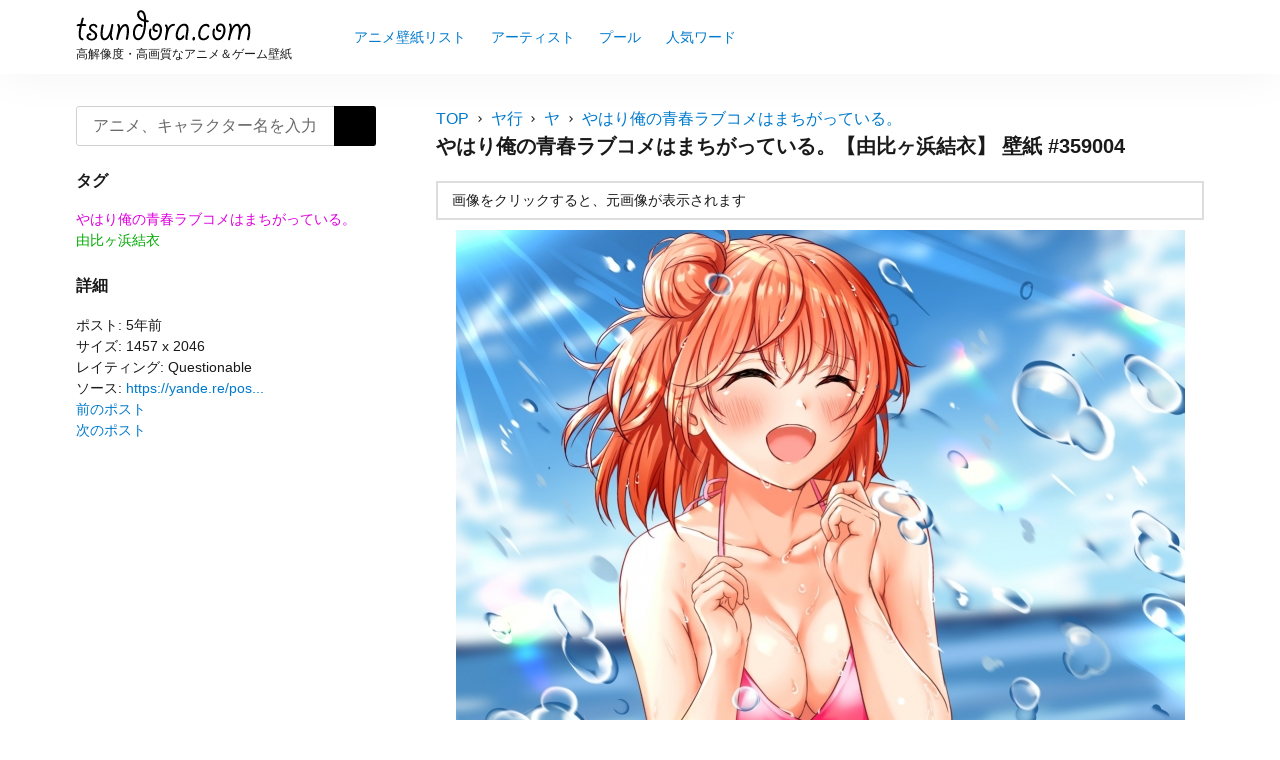

--- FILE ---
content_type: text/html; charset=UTF-8
request_url: https://tsundora.com/359004
body_size: 7542
content:
<!DOCTYPE html>
<html lang="ja" class="no-js">
<head>
<script>(function(w,d,s,l,i){w[l]=w[l]||[];w[l].push({'gtm.start':
new Date().getTime(),event:'gtm.js'});var f=d.getElementsByTagName(s)[0],
j=d.createElement(s),dl=l!='dataLayer'?'&l='+l:'';j.async=true;j.src=
'https://www.googletagmanager.com/gtm.js?id='+i+dl;f.parentNode.insertBefore(j,f);
})(window,document,'script','dataLayer','GTM-KJZSK7G');</script><meta charset="UTF-8">
<meta name="viewport" content="width=device-width, initial-scale=1">
<meta name="format-detection" content="telephone=no">
<title>やはり俺の青春ラブコメはまちがっている。【由比ヶ浜結衣】 壁紙 | tsundora.com</title>
<meta name="description" itemprop="description" content="由比ヶ浜結衣、やはり俺の青春ラブコメはまちがっている。の壁紙、イラスト、画像が投稿されています。" />
<meta name="twitter:card" content="summary" />
<meta property="og:type" content="article" />
<meta property="og:site_name" content="tsundora.com" />
<meta property="og:image" content="https://tsundora.com/image/2020/11/yahari_ore_no_seishun_lovecome_wa_machigatteiru-591.jpg" />
<meta property="og:title" content="やはり俺の青春ラブコメはまちがっている。【由比ヶ浜結衣】 | tsundora.com" />
<meta property="og:url" content="https://tsundora.com/359004" />
<meta property="og:description" content="由比ヶ浜結衣、やはり俺の青春ラブコメはまちがっている。の壁紙、イラスト、画像が投稿されています。" />

<link rel="shortcut icon" href="https://tsundora.com/wp-content/themes/Tsundora2021/images/favicon.ico" />
<link rel="apple-touch-icon" href="https://tsundora.com/wp-content/themes/Tsundora2021/images/apple-touch-icon.png" sizes="180x180">
<link rel="icon" type="image/png" href="https://tsundora.com/wp-content/themes/Tsundora2021/images/android-touch-icon.png" sizes="192x192">
<meta name='robots' content='max-image-preview:large' />
<link rel='dns-prefetch' href='//ajax.googleapis.com' />
<link rel='dns-prefetch' href='//fonts.googleapis.com' />
<script type="text/javascript">
/* <![CDATA[ */
window._wpemojiSettings = {"baseUrl":"https:\/\/s.w.org\/images\/core\/emoji\/15.0.3\/72x72\/","ext":".png","svgUrl":"https:\/\/s.w.org\/images\/core\/emoji\/15.0.3\/svg\/","svgExt":".svg","source":{"concatemoji":"https:\/\/tsundora.com\/wp-includes\/js\/wp-emoji-release.min.js"}};
/*! This file is auto-generated */
!function(i,n){var o,s,e;function c(e){try{var t={supportTests:e,timestamp:(new Date).valueOf()};sessionStorage.setItem(o,JSON.stringify(t))}catch(e){}}function p(e,t,n){e.clearRect(0,0,e.canvas.width,e.canvas.height),e.fillText(t,0,0);var t=new Uint32Array(e.getImageData(0,0,e.canvas.width,e.canvas.height).data),r=(e.clearRect(0,0,e.canvas.width,e.canvas.height),e.fillText(n,0,0),new Uint32Array(e.getImageData(0,0,e.canvas.width,e.canvas.height).data));return t.every(function(e,t){return e===r[t]})}function u(e,t,n){switch(t){case"flag":return n(e,"\ud83c\udff3\ufe0f\u200d\u26a7\ufe0f","\ud83c\udff3\ufe0f\u200b\u26a7\ufe0f")?!1:!n(e,"\ud83c\uddfa\ud83c\uddf3","\ud83c\uddfa\u200b\ud83c\uddf3")&&!n(e,"\ud83c\udff4\udb40\udc67\udb40\udc62\udb40\udc65\udb40\udc6e\udb40\udc67\udb40\udc7f","\ud83c\udff4\u200b\udb40\udc67\u200b\udb40\udc62\u200b\udb40\udc65\u200b\udb40\udc6e\u200b\udb40\udc67\u200b\udb40\udc7f");case"emoji":return!n(e,"\ud83d\udc26\u200d\u2b1b","\ud83d\udc26\u200b\u2b1b")}return!1}function f(e,t,n){var r="undefined"!=typeof WorkerGlobalScope&&self instanceof WorkerGlobalScope?new OffscreenCanvas(300,150):i.createElement("canvas"),a=r.getContext("2d",{willReadFrequently:!0}),o=(a.textBaseline="top",a.font="600 32px Arial",{});return e.forEach(function(e){o[e]=t(a,e,n)}),o}function t(e){var t=i.createElement("script");t.src=e,t.defer=!0,i.head.appendChild(t)}"undefined"!=typeof Promise&&(o="wpEmojiSettingsSupports",s=["flag","emoji"],n.supports={everything:!0,everythingExceptFlag:!0},e=new Promise(function(e){i.addEventListener("DOMContentLoaded",e,{once:!0})}),new Promise(function(t){var n=function(){try{var e=JSON.parse(sessionStorage.getItem(o));if("object"==typeof e&&"number"==typeof e.timestamp&&(new Date).valueOf()<e.timestamp+604800&&"object"==typeof e.supportTests)return e.supportTests}catch(e){}return null}();if(!n){if("undefined"!=typeof Worker&&"undefined"!=typeof OffscreenCanvas&&"undefined"!=typeof URL&&URL.createObjectURL&&"undefined"!=typeof Blob)try{var e="postMessage("+f.toString()+"("+[JSON.stringify(s),u.toString(),p.toString()].join(",")+"));",r=new Blob([e],{type:"text/javascript"}),a=new Worker(URL.createObjectURL(r),{name:"wpTestEmojiSupports"});return void(a.onmessage=function(e){c(n=e.data),a.terminate(),t(n)})}catch(e){}c(n=f(s,u,p))}t(n)}).then(function(e){for(var t in e)n.supports[t]=e[t],n.supports.everything=n.supports.everything&&n.supports[t],"flag"!==t&&(n.supports.everythingExceptFlag=n.supports.everythingExceptFlag&&n.supports[t]);n.supports.everythingExceptFlag=n.supports.everythingExceptFlag&&!n.supports.flag,n.DOMReady=!1,n.readyCallback=function(){n.DOMReady=!0}}).then(function(){return e}).then(function(){var e;n.supports.everything||(n.readyCallback(),(e=n.source||{}).concatemoji?t(e.concatemoji):e.wpemoji&&e.twemoji&&(t(e.twemoji),t(e.wpemoji)))}))}((window,document),window._wpemojiSettings);
/* ]]> */
</script>
<style id='wp-emoji-styles-inline-css' type='text/css'>

	img.wp-smiley, img.emoji {
		display: inline !important;
		border: none !important;
		box-shadow: none !important;
		height: 1em !important;
		width: 1em !important;
		margin: 0 0.07em !important;
		vertical-align: -0.1em !important;
		background: none !important;
		padding: 0 !important;
	}
</style>
<link rel='stylesheet' id='wp-block-library-css' href='https://tsundora.com/wp-includes/css/dist/block-library/style.min.css' type='text/css' media='all' />
<style id='classic-theme-styles-inline-css' type='text/css'>
/*! This file is auto-generated */
.wp-block-button__link{color:#fff;background-color:#32373c;border-radius:9999px;box-shadow:none;text-decoration:none;padding:calc(.667em + 2px) calc(1.333em + 2px);font-size:1.125em}.wp-block-file__button{background:#32373c;color:#fff;text-decoration:none}
</style>
<style id='global-styles-inline-css' type='text/css'>
:root{--wp--preset--aspect-ratio--square: 1;--wp--preset--aspect-ratio--4-3: 4/3;--wp--preset--aspect-ratio--3-4: 3/4;--wp--preset--aspect-ratio--3-2: 3/2;--wp--preset--aspect-ratio--2-3: 2/3;--wp--preset--aspect-ratio--16-9: 16/9;--wp--preset--aspect-ratio--9-16: 9/16;--wp--preset--color--black: #000000;--wp--preset--color--cyan-bluish-gray: #abb8c3;--wp--preset--color--white: #ffffff;--wp--preset--color--pale-pink: #f78da7;--wp--preset--color--vivid-red: #cf2e2e;--wp--preset--color--luminous-vivid-orange: #ff6900;--wp--preset--color--luminous-vivid-amber: #fcb900;--wp--preset--color--light-green-cyan: #7bdcb5;--wp--preset--color--vivid-green-cyan: #00d084;--wp--preset--color--pale-cyan-blue: #8ed1fc;--wp--preset--color--vivid-cyan-blue: #0693e3;--wp--preset--color--vivid-purple: #9b51e0;--wp--preset--gradient--vivid-cyan-blue-to-vivid-purple: linear-gradient(135deg,rgba(6,147,227,1) 0%,rgb(155,81,224) 100%);--wp--preset--gradient--light-green-cyan-to-vivid-green-cyan: linear-gradient(135deg,rgb(122,220,180) 0%,rgb(0,208,130) 100%);--wp--preset--gradient--luminous-vivid-amber-to-luminous-vivid-orange: linear-gradient(135deg,rgba(252,185,0,1) 0%,rgba(255,105,0,1) 100%);--wp--preset--gradient--luminous-vivid-orange-to-vivid-red: linear-gradient(135deg,rgba(255,105,0,1) 0%,rgb(207,46,46) 100%);--wp--preset--gradient--very-light-gray-to-cyan-bluish-gray: linear-gradient(135deg,rgb(238,238,238) 0%,rgb(169,184,195) 100%);--wp--preset--gradient--cool-to-warm-spectrum: linear-gradient(135deg,rgb(74,234,220) 0%,rgb(151,120,209) 20%,rgb(207,42,186) 40%,rgb(238,44,130) 60%,rgb(251,105,98) 80%,rgb(254,248,76) 100%);--wp--preset--gradient--blush-light-purple: linear-gradient(135deg,rgb(255,206,236) 0%,rgb(152,150,240) 100%);--wp--preset--gradient--blush-bordeaux: linear-gradient(135deg,rgb(254,205,165) 0%,rgb(254,45,45) 50%,rgb(107,0,62) 100%);--wp--preset--gradient--luminous-dusk: linear-gradient(135deg,rgb(255,203,112) 0%,rgb(199,81,192) 50%,rgb(65,88,208) 100%);--wp--preset--gradient--pale-ocean: linear-gradient(135deg,rgb(255,245,203) 0%,rgb(182,227,212) 50%,rgb(51,167,181) 100%);--wp--preset--gradient--electric-grass: linear-gradient(135deg,rgb(202,248,128) 0%,rgb(113,206,126) 100%);--wp--preset--gradient--midnight: linear-gradient(135deg,rgb(2,3,129) 0%,rgb(40,116,252) 100%);--wp--preset--font-size--small: 13px;--wp--preset--font-size--medium: 20px;--wp--preset--font-size--large: 36px;--wp--preset--font-size--x-large: 42px;--wp--preset--spacing--20: 0.44rem;--wp--preset--spacing--30: 0.67rem;--wp--preset--spacing--40: 1rem;--wp--preset--spacing--50: 1.5rem;--wp--preset--spacing--60: 2.25rem;--wp--preset--spacing--70: 3.38rem;--wp--preset--spacing--80: 5.06rem;--wp--preset--shadow--natural: 6px 6px 9px rgba(0, 0, 0, 0.2);--wp--preset--shadow--deep: 12px 12px 50px rgba(0, 0, 0, 0.4);--wp--preset--shadow--sharp: 6px 6px 0px rgba(0, 0, 0, 0.2);--wp--preset--shadow--outlined: 6px 6px 0px -3px rgba(255, 255, 255, 1), 6px 6px rgba(0, 0, 0, 1);--wp--preset--shadow--crisp: 6px 6px 0px rgba(0, 0, 0, 1);}:where(.is-layout-flex){gap: 0.5em;}:where(.is-layout-grid){gap: 0.5em;}body .is-layout-flex{display: flex;}.is-layout-flex{flex-wrap: wrap;align-items: center;}.is-layout-flex > :is(*, div){margin: 0;}body .is-layout-grid{display: grid;}.is-layout-grid > :is(*, div){margin: 0;}:where(.wp-block-columns.is-layout-flex){gap: 2em;}:where(.wp-block-columns.is-layout-grid){gap: 2em;}:where(.wp-block-post-template.is-layout-flex){gap: 1.25em;}:where(.wp-block-post-template.is-layout-grid){gap: 1.25em;}.has-black-color{color: var(--wp--preset--color--black) !important;}.has-cyan-bluish-gray-color{color: var(--wp--preset--color--cyan-bluish-gray) !important;}.has-white-color{color: var(--wp--preset--color--white) !important;}.has-pale-pink-color{color: var(--wp--preset--color--pale-pink) !important;}.has-vivid-red-color{color: var(--wp--preset--color--vivid-red) !important;}.has-luminous-vivid-orange-color{color: var(--wp--preset--color--luminous-vivid-orange) !important;}.has-luminous-vivid-amber-color{color: var(--wp--preset--color--luminous-vivid-amber) !important;}.has-light-green-cyan-color{color: var(--wp--preset--color--light-green-cyan) !important;}.has-vivid-green-cyan-color{color: var(--wp--preset--color--vivid-green-cyan) !important;}.has-pale-cyan-blue-color{color: var(--wp--preset--color--pale-cyan-blue) !important;}.has-vivid-cyan-blue-color{color: var(--wp--preset--color--vivid-cyan-blue) !important;}.has-vivid-purple-color{color: var(--wp--preset--color--vivid-purple) !important;}.has-black-background-color{background-color: var(--wp--preset--color--black) !important;}.has-cyan-bluish-gray-background-color{background-color: var(--wp--preset--color--cyan-bluish-gray) !important;}.has-white-background-color{background-color: var(--wp--preset--color--white) !important;}.has-pale-pink-background-color{background-color: var(--wp--preset--color--pale-pink) !important;}.has-vivid-red-background-color{background-color: var(--wp--preset--color--vivid-red) !important;}.has-luminous-vivid-orange-background-color{background-color: var(--wp--preset--color--luminous-vivid-orange) !important;}.has-luminous-vivid-amber-background-color{background-color: var(--wp--preset--color--luminous-vivid-amber) !important;}.has-light-green-cyan-background-color{background-color: var(--wp--preset--color--light-green-cyan) !important;}.has-vivid-green-cyan-background-color{background-color: var(--wp--preset--color--vivid-green-cyan) !important;}.has-pale-cyan-blue-background-color{background-color: var(--wp--preset--color--pale-cyan-blue) !important;}.has-vivid-cyan-blue-background-color{background-color: var(--wp--preset--color--vivid-cyan-blue) !important;}.has-vivid-purple-background-color{background-color: var(--wp--preset--color--vivid-purple) !important;}.has-black-border-color{border-color: var(--wp--preset--color--black) !important;}.has-cyan-bluish-gray-border-color{border-color: var(--wp--preset--color--cyan-bluish-gray) !important;}.has-white-border-color{border-color: var(--wp--preset--color--white) !important;}.has-pale-pink-border-color{border-color: var(--wp--preset--color--pale-pink) !important;}.has-vivid-red-border-color{border-color: var(--wp--preset--color--vivid-red) !important;}.has-luminous-vivid-orange-border-color{border-color: var(--wp--preset--color--luminous-vivid-orange) !important;}.has-luminous-vivid-amber-border-color{border-color: var(--wp--preset--color--luminous-vivid-amber) !important;}.has-light-green-cyan-border-color{border-color: var(--wp--preset--color--light-green-cyan) !important;}.has-vivid-green-cyan-border-color{border-color: var(--wp--preset--color--vivid-green-cyan) !important;}.has-pale-cyan-blue-border-color{border-color: var(--wp--preset--color--pale-cyan-blue) !important;}.has-vivid-cyan-blue-border-color{border-color: var(--wp--preset--color--vivid-cyan-blue) !important;}.has-vivid-purple-border-color{border-color: var(--wp--preset--color--vivid-purple) !important;}.has-vivid-cyan-blue-to-vivid-purple-gradient-background{background: var(--wp--preset--gradient--vivid-cyan-blue-to-vivid-purple) !important;}.has-light-green-cyan-to-vivid-green-cyan-gradient-background{background: var(--wp--preset--gradient--light-green-cyan-to-vivid-green-cyan) !important;}.has-luminous-vivid-amber-to-luminous-vivid-orange-gradient-background{background: var(--wp--preset--gradient--luminous-vivid-amber-to-luminous-vivid-orange) !important;}.has-luminous-vivid-orange-to-vivid-red-gradient-background{background: var(--wp--preset--gradient--luminous-vivid-orange-to-vivid-red) !important;}.has-very-light-gray-to-cyan-bluish-gray-gradient-background{background: var(--wp--preset--gradient--very-light-gray-to-cyan-bluish-gray) !important;}.has-cool-to-warm-spectrum-gradient-background{background: var(--wp--preset--gradient--cool-to-warm-spectrum) !important;}.has-blush-light-purple-gradient-background{background: var(--wp--preset--gradient--blush-light-purple) !important;}.has-blush-bordeaux-gradient-background{background: var(--wp--preset--gradient--blush-bordeaux) !important;}.has-luminous-dusk-gradient-background{background: var(--wp--preset--gradient--luminous-dusk) !important;}.has-pale-ocean-gradient-background{background: var(--wp--preset--gradient--pale-ocean) !important;}.has-electric-grass-gradient-background{background: var(--wp--preset--gradient--electric-grass) !important;}.has-midnight-gradient-background{background: var(--wp--preset--gradient--midnight) !important;}.has-small-font-size{font-size: var(--wp--preset--font-size--small) !important;}.has-medium-font-size{font-size: var(--wp--preset--font-size--medium) !important;}.has-large-font-size{font-size: var(--wp--preset--font-size--large) !important;}.has-x-large-font-size{font-size: var(--wp--preset--font-size--x-large) !important;}
:where(.wp-block-post-template.is-layout-flex){gap: 1.25em;}:where(.wp-block-post-template.is-layout-grid){gap: 1.25em;}
:where(.wp-block-columns.is-layout-flex){gap: 2em;}:where(.wp-block-columns.is-layout-grid){gap: 2em;}
:root :where(.wp-block-pullquote){font-size: 1.5em;line-height: 1.6;}
</style>
<link rel='stylesheet' id='style-css' href='https://tsundora.com/wp-content/themes/Tsundora2021/style.css' type='text/css' media='all' />
<link rel='stylesheet' id='material-icon-css' href='https://fonts.googleapis.com/icon?family=Material+Icons' type='text/css' media='all' />
</head>
<body>
<noscript><iframe src="https://www.googletagmanager.com/ns.html?id=GTM-KJZSK7G"
height="0" width="0" style="display:none;visibility:hidden"></iframe></noscript>
<div id="page" class="site">
	<div class="site-inner">
		<header id="masthead" class="site-header" role="banner" itemscope itemtype="https://schema.org/WPHeader">
			<div class="site-header-main">
				<div class="site-branding">
					<p class="site-title" itemprop="headline"><a href="https://tsundora.com/" rel="home"><img src="https://tsundora.com/wp-content/themes/Tsundora2021/images/logo.svg"></a></p>
											<h2>高解像度・高画質なアニメ＆ゲーム壁紙</h2>
										</div>
								<input type="checkbox" id="drower-menu">
				<label for="drower-menu" class="open drower-menu-btn"><span></span></label>
				<label for="drower-menu" class="close drower-menu-btn"></label>						
				<div id="site-header-menu" class="site-header-menu drower-menu"> 
					<nav id="site-navigation" class="main-navigation drower-menu-list" role="navigation" aria-label="Primary Menu"  itemscope itemtype="https://schema.org/SiteNavigationElement">
						<div class="menu-%e3%83%a1%e3%82%a4%e3%83%b3%e3%83%a1%e3%83%8b%e3%83%a5%e3%83%bc-container"><ul id="menu-%e3%83%a1%e3%82%a4%e3%83%b3%e3%83%a1%e3%83%8b%e3%83%a5%e3%83%bc" class="primary-menu"><li id="menu-item-362187" class="menu-item menu-item-type-post_type menu-item-object-page menu-item-362187"><a itemprop='url' href="https://tsundora.com/listing"><span itemprop="name">アニメ壁紙リスト</span></a></li>
<li id="menu-item-112236" class="menu-item menu-item-type-post_type menu-item-object-page menu-item-112236"><a itemprop='url' href="https://tsundora.com/artist"><span itemprop="name">アーティスト</span></a></li>
<li id="menu-item-175902" class="menu-item menu-item-type-post_type menu-item-object-page menu-item-175902"><a itemprop='url' href="https://tsundora.com/pools"><span itemprop="name">プール</span></a></li>
<li id="menu-item-112659" class="menu-item menu-item-type-post_type menu-item-object-page menu-item-112659"><a itemprop='url' href="https://tsundora.com/keyword"><span itemprop="name">人気ワード</span></a></li>
</ul></div>					</nav>  
				</div>	
							</div>
		</header>
<div id="content" class="site-content">	
		<div class="search-form-header">		
		<div itemscope itemtype="https://schema.org/WebSite">
    <meta itemprop="url" content="https://tsundora.com"/>
    <form role="search" method="get" class="search-form" action="https://tsundora.com/" itemprop="potentialAction" itemscope itemtype="https://schema.org/SearchAction" name="search-form">
        <label>
            <span class="screen-reader-text">検索:</span>
            <input type="search" class="search-field" placeholder="アニメ、キャラクター名を入力" value="" name="s" itemprop="query-input" autocomplete="off" />
            <meta content="https://tsundora.com/?s={s}" itemprop="target">
        </label>
        <button type="submit" class="search-submit"><span class="screen-reader-text">検索</span></button>
    </form>
</div>			
	</div>
	<div id="primary" class="content-area">
	<main id="main" class="site-main" role="main">
		<article>
	<div id="breadcrumbs"><nav class="breadcrumbs" aria-label="Breadcrumbs" role="navigation"><ul class="breadcrumbs-list"><li class="breadcrumbs-home"><a href="https://tsundora.com">TOP</a></li><li class="breadcrumbs-item"><a href="https://tsundora.com/y_list"><span>ヤ行</span></a></li><li class="breadcrumbs-item"><a href="https://tsundora.com/y_list/ya"><span>ヤ</span></a></li><li class="breadcrumbs-item"><a href="https://tsundora.com/y_list/ya/yahari_ore_no_seishun_lovecome_wa_machigatteiru"><span>やはり俺の青春ラブコメはまちがっている。</span></a></li></ul></nav></div>	
	<header class="entry-header">	
		<h1 class="entry-title">やはり俺の青春ラブコメはまちがっている。【由比ヶ浜結衣】 壁紙 #359004</h1>
	</header>
	<div class="entry-content">		
		<div class="status-notice">
			<ul>	
				<li>画像をクリックすると、元画像が表示されます</li>	
							
			</ul>
		</div>
		
				
				
		<figure class="article-thumb">
			<a href="https://tsundora.com/yahari_ore_no_seishun_lovecome_wa_machigatteiru-591" title="やはり俺の青春ラブコメはまちがっている。【由比ヶ浜結衣】 #359004"><img width="729" height="1024" src="https://tsundora.com/image/2020/11/yahari_ore_no_seishun_lovecome_wa_machigatteiru-591-729x1024.jpg" class="attachment-large size-large wp-post-image" alt="" decoding="async" fetchpriority="high" /></a>
		</figure>
		
								
		<div class="post-meta">
			<span>ポスト: 5年前</span> <span>サイズ: 1457 x 2046</span> <span>タグ: <span class="tags"></span> <span class="cate-link"><a href="https://tsundora.com/y_list/ya/yahari_ore_no_seishun_lovecome_wa_machigatteiru" rel="category tag">やはり俺の青春ラブコメはまちがっている。</a></span> <span class="pools"></span> <span class="tag-link"> <a href="https://tsundora.com/character/yuigahama_yui" rel="tag">由比ヶ浜結衣</a></span> <span class="features"></span></span>
</div>	
	</div>
		   
<div class="article-wrap related">	
	<h2 class="article-wrap-title">この壁紙をチェックした人はこんな壁紙もチェックしています</h2>	
	<div class="article_content">	
		           
		<article class="article-box" itemscope itemtype="https://schema.org/CreativeWork">
	<a href="https://tsundora.com/359005" class="clear article-item" itemprop='mainEntityOfPage'>
		<div class="article-item-inner">
			<div class="article-item-img" itemprop="image" itemscope itemtype="https://schema.org/ImageObject">
				<figure>	
					<img srcset="https://tsundora.com/image/2020/11/yahari_ore_no_seishun_lovecome_wa_machigatteiru-592-207x300.jpg 2x, https://tsundora.com/image/2020/11/yahari_ore_no_seishun_lovecome_wa_machigatteiru-592-103x150.jpg 1x" src="https://tsundora.com/image/2020/11/yahari_ore_no_seishun_lovecome_wa_machigatteiru-592-103x150.jpg" alt="やはり俺の青春ラブコメはまちがっている。【由比ヶ浜結衣,雪ノ下雪乃】 #359005" title="やはり俺の青春ラブコメはまちがっている。【由比ヶ浜結衣,雪ノ下雪乃】 #359005">
					<meta itemprop="url" content="https://tsundora.com/image/2020/11/yahari_ore_no_seishun_lovecome_wa_machigatteiru-592-207x300.jpg">
				</figure>
			</div>
		</div>
	</a>
	<div class="img-meta">
		2410 x 3500	</div>
</article><!-- #post-359005 -->		           
		<article class="article-box" itemscope itemtype="https://schema.org/CreativeWork">
	<a href="https://tsundora.com/359002" class="clear article-item" itemprop='mainEntityOfPage'>
		<div class="article-item-inner">
			<div class="article-item-img" itemprop="image" itemscope itemtype="https://schema.org/ImageObject">
				<figure>	
					<img srcset="https://tsundora.com/image/2020/11/yahari_ore_no_seishun_lovecome_wa_machigatteiru-589-300x250.jpg 2x, https://tsundora.com/image/2020/11/yahari_ore_no_seishun_lovecome_wa_machigatteiru-589-150x125.jpg 1x" src="https://tsundora.com/image/2020/11/yahari_ore_no_seishun_lovecome_wa_machigatteiru-589-150x125.jpg" alt="やはり俺の青春ラブコメはまちがっている。【由比ヶ浜結衣】 #359002" title="やはり俺の青春ラブコメはまちがっている。【由比ヶ浜結衣】 #359002">
					<meta itemprop="url" content="https://tsundora.com/image/2020/11/yahari_ore_no_seishun_lovecome_wa_machigatteiru-589-300x250.jpg">
				</figure>
			</div>
		</div>
	</a>
	<div class="img-meta">
		3500 x 2916	</div>
</article><!-- #post-359002 -->		           
		<article class="article-box" itemscope itemtype="https://schema.org/CreativeWork">
	<a href="https://tsundora.com/357997" class="clear article-item" itemprop='mainEntityOfPage'>
		<div class="article-item-inner">
			<div class="article-item-img" itemprop="image" itemscope itemtype="https://schema.org/ImageObject">
				<figure>	
					<img srcset="https://tsundora.com/image/2020/10/yahari_ore_no_seishun_lovecome_wa_machigatteiru-585-212x300.jpg 2x, https://tsundora.com/image/2020/10/yahari_ore_no_seishun_lovecome_wa_machigatteiru-585-106x150.jpg 1x" src="https://tsundora.com/image/2020/10/yahari_ore_no_seishun_lovecome_wa_machigatteiru-585-106x150.jpg" alt="やはり俺の青春ラブコメはまちがっている。【由比ヶ浜結衣】 #357997" title="やはり俺の青春ラブコメはまちがっている。【由比ヶ浜結衣】 #357997">
					<meta itemprop="url" content="https://tsundora.com/image/2020/10/yahari_ore_no_seishun_lovecome_wa_machigatteiru-585-212x300.jpg">
				</figure>
			</div>
		</div>
	</a>
	<div class="img-meta">
		1654 x 2339	</div>
</article><!-- #post-357997 -->		           
		<article class="article-box" itemscope itemtype="https://schema.org/CreativeWork">
	<a href="https://tsundora.com/357996" class="clear article-item" itemprop='mainEntityOfPage'>
		<div class="article-item-inner">
			<div class="article-item-img" itemprop="image" itemscope itemtype="https://schema.org/ImageObject">
				<figure>	
					<img srcset="https://tsundora.com/image/2020/10/yahari_ore_no_seishun_lovecome_wa_machigatteiru-584-279x300.jpg 2x, https://tsundora.com/image/2020/10/yahari_ore_no_seishun_lovecome_wa_machigatteiru-584-139x150.jpg 1x" src="https://tsundora.com/image/2020/10/yahari_ore_no_seishun_lovecome_wa_machigatteiru-584-139x150.jpg" alt="やはり俺の青春ラブコメはまちがっている。【由比ヶ浜結衣】 #357996" title="やはり俺の青春ラブコメはまちがっている。【由比ヶ浜結衣】 #357996">
					<meta itemprop="url" content="https://tsundora.com/image/2020/10/yahari_ore_no_seishun_lovecome_wa_machigatteiru-584-279x300.jpg">
				</figure>
			</div>
		</div>
	</a>
	<div class="img-meta">
		1903 x 2048	</div>
</article><!-- #post-357996 -->		           
		<article class="article-box" itemscope itemtype="https://schema.org/CreativeWork">
	<a href="https://tsundora.com/357994" class="clear article-item" itemprop='mainEntityOfPage'>
		<div class="article-item-inner">
			<div class="article-item-img" itemprop="image" itemscope itemtype="https://schema.org/ImageObject">
				<figure>	
					<img srcset="https://tsundora.com/image/2020/10/yahari_ore_no_seishun_lovecome_wa_machigatteiru-582-212x300.jpg 2x, https://tsundora.com/image/2020/10/yahari_ore_no_seishun_lovecome_wa_machigatteiru-582-106x150.jpg 1x" src="https://tsundora.com/image/2020/10/yahari_ore_no_seishun_lovecome_wa_machigatteiru-582-106x150.jpg" alt="やはり俺の青春ラブコメはまちがっている。【由比ヶ浜結衣】 #357994" title="やはり俺の青春ラブコメはまちがっている。【由比ヶ浜結衣】 #357994">
					<meta itemprop="url" content="https://tsundora.com/image/2020/10/yahari_ore_no_seishun_lovecome_wa_machigatteiru-582-212x300.jpg">
				</figure>
			</div>
		</div>
	</a>
	<div class="img-meta">
		2473 x 3500	</div>
</article><!-- #post-357994 -->		           
		<article class="article-box" itemscope itemtype="https://schema.org/CreativeWork">
	<a href="https://tsundora.com/357993" class="clear article-item" itemprop='mainEntityOfPage'>
		<div class="article-item-inner">
			<div class="article-item-img" itemprop="image" itemscope itemtype="https://schema.org/ImageObject">
				<figure>	
					<img srcset="https://tsundora.com/image/2020/10/yahari_ore_no_seishun_lovecome_wa_machigatteiru-581-212x300.jpg 2x, https://tsundora.com/image/2020/10/yahari_ore_no_seishun_lovecome_wa_machigatteiru-581-106x150.jpg 1x" src="https://tsundora.com/image/2020/10/yahari_ore_no_seishun_lovecome_wa_machigatteiru-581-106x150.jpg" alt="やはり俺の青春ラブコメはまちがっている。【由比ヶ浜結衣】 #357993" title="やはり俺の青春ラブコメはまちがっている。【由比ヶ浜結衣】 #357993">
					<meta itemprop="url" content="https://tsundora.com/image/2020/10/yahari_ore_no_seishun_lovecome_wa_machigatteiru-581-212x300.jpg">
				</figure>
			</div>
		</div>
	</a>
	<div class="img-meta">
		1767 x 2500	</div>
</article><!-- #post-357993 -->		           
		<article class="article-box" itemscope itemtype="https://schema.org/CreativeWork">
	<a href="https://tsundora.com/357991" class="clear article-item" itemprop='mainEntityOfPage'>
		<div class="article-item-inner">
			<div class="article-item-img" itemprop="image" itemscope itemtype="https://schema.org/ImageObject">
				<figure>	
					<img srcset="https://tsundora.com/image/2020/10/yahari_ore_no_seishun_lovecome_wa_machigatteiru-579-205x300.jpg 2x, https://tsundora.com/image/2020/10/yahari_ore_no_seishun_lovecome_wa_machigatteiru-579-102x150.jpg 1x" src="https://tsundora.com/image/2020/10/yahari_ore_no_seishun_lovecome_wa_machigatteiru-579-102x150.jpg" alt="やはり俺の青春ラブコメはまちがっている。【由比ヶ浜結衣】 #357991" title="やはり俺の青春ラブコメはまちがっている。【由比ヶ浜結衣】 #357991">
					<meta itemprop="url" content="https://tsundora.com/image/2020/10/yahari_ore_no_seishun_lovecome_wa_machigatteiru-579-205x300.jpg">
				</figure>
			</div>
		</div>
	</a>
	<div class="img-meta">
		2390 x 3500	</div>
</article><!-- #post-357991 -->		           
		<article class="article-box" itemscope itemtype="https://schema.org/CreativeWork">
	<a href="https://tsundora.com/357990" class="clear article-item" itemprop='mainEntityOfPage'>
		<div class="article-item-inner">
			<div class="article-item-img" itemprop="image" itemscope itemtype="https://schema.org/ImageObject">
				<figure>	
					<img srcset="https://tsundora.com/image/2020/10/yahari_ore_no_seishun_lovecome_wa_machigatteiru-578-168x300.jpg 2x, https://tsundora.com/image/2020/10/yahari_ore_no_seishun_lovecome_wa_machigatteiru-578-84x150.jpg 1x" src="https://tsundora.com/image/2020/10/yahari_ore_no_seishun_lovecome_wa_machigatteiru-578-84x150.jpg" alt="やはり俺の青春ラブコメはまちがっている。【由比ヶ浜結衣】 #357990" title="やはり俺の青春ラブコメはまちがっている。【由比ヶ浜結衣】 #357990">
					<meta itemprop="url" content="https://tsundora.com/image/2020/10/yahari_ore_no_seishun_lovecome_wa_machigatteiru-578-168x300.jpg">
				</figure>
			</div>
		</div>
	</a>
	<div class="img-meta">
		1122 x 2001	</div>
</article><!-- #post-357990 -->		           
		<article class="article-box" itemscope itemtype="https://schema.org/CreativeWork">
	<a href="https://tsundora.com/357989" class="clear article-item" itemprop='mainEntityOfPage'>
		<div class="article-item-inner">
			<div class="article-item-img" itemprop="image" itemscope itemtype="https://schema.org/ImageObject">
				<figure>	
					<img srcset="https://tsundora.com/image/2020/10/yahari_ore_no_seishun_lovecome_wa_machigatteiru-577-212x300.jpg 2x, https://tsundora.com/image/2020/10/yahari_ore_no_seishun_lovecome_wa_machigatteiru-577-106x150.jpg 1x" src="https://tsundora.com/image/2020/10/yahari_ore_no_seishun_lovecome_wa_machigatteiru-577-106x150.jpg" alt="やはり俺の青春ラブコメはまちがっている。【由比ヶ浜結衣】 #357989" title="やはり俺の青春ラブコメはまちがっている。【由比ヶ浜結衣】 #357989">
					<meta itemprop="url" content="https://tsundora.com/image/2020/10/yahari_ore_no_seishun_lovecome_wa_machigatteiru-577-212x300.jpg">
				</figure>
			</div>
		</div>
	</a>
	<div class="img-meta">
		2475 x 3500	</div>
</article><!-- #post-357989 -->		           
		<article class="article-box" itemscope itemtype="https://schema.org/CreativeWork">
	<a href="https://tsundora.com/357988" class="clear article-item" itemprop='mainEntityOfPage'>
		<div class="article-item-inner">
			<div class="article-item-img" itemprop="image" itemscope itemtype="https://schema.org/ImageObject">
				<figure>	
					<img srcset="https://tsundora.com/image/2020/10/yahari_ore_no_seishun_lovecome_wa_machigatteiru-576-212x300.jpg 2x, https://tsundora.com/image/2020/10/yahari_ore_no_seishun_lovecome_wa_machigatteiru-576-106x150.jpg 1x" src="https://tsundora.com/image/2020/10/yahari_ore_no_seishun_lovecome_wa_machigatteiru-576-106x150.jpg" alt="やはり俺の青春ラブコメはまちがっている。【由比ヶ浜結衣】 #357988" title="やはり俺の青春ラブコメはまちがっている。【由比ヶ浜結衣】 #357988">
					<meta itemprop="url" content="https://tsundora.com/image/2020/10/yahari_ore_no_seishun_lovecome_wa_machigatteiru-576-212x300.jpg">
				</figure>
			</div>
		</div>
	</a>
	<div class="img-meta">
		1240 x 1754	</div>
</article><!-- #post-357988 -->		    
	</div>
</div>
		
		
		</article>	</main>
</div>
<aside id="secondary" class="sidebar widget-area" role="complementary" itemscope itemtype="https://schema.org/WPSideBar">
	<section class="search-form">
	<div itemscope itemtype="https://schema.org/WebSite">
    <meta itemprop="url" content="https://tsundora.com"/>
    <form role="search" method="get" class="search-form" action="https://tsundora.com/" itemprop="potentialAction" itemscope itemtype="https://schema.org/SearchAction" name="search-form">
        <label>
            <span class="screen-reader-text">検索:</span>
            <input type="search" class="search-field" placeholder="アニメ、キャラクター名を入力" value="" name="s" itemprop="query-input" autocomplete="off" />
            <meta content="https://tsundora.com/?s={s}" itemprop="target">
        </label>
        <button type="submit" class="search-submit"><span class="screen-reader-text">検索</span></button>
    </form>
</div>	</section>
			
	<section>
		<h3>タグ</h3>
		<div class="tag-list"><span class="tags"></span>
			<span class="cate-link"><ul class="post-categories">
	<li><a href="https://tsundora.com/y_list/ya/yahari_ore_no_seishun_lovecome_wa_machigatteiru" rel="category tag">やはり俺の青春ラブコメはまちがっている。</a></li></ul></span>
			<span class="pools"></span>
			<span class="tag-link"><ul><li><a href="https://tsundora.com/character/yuigahama_yui" rel="tag">由比ヶ浜結衣</a></li></ul></span>
			<span class="features"></span>
		</div>
	</section>	
	
	<section>
		<h3>詳細</h3>
		<ul>
		<li>ポスト: 5年前</li>
		<li><li>サイズ: 1457 x 2046</li>
</li>
		<li>レイティング: Questionable</li>
<li>ソース: <a href="https://yande.re/post/show/698423" target="_blank" rel="nofollow">https://yande.re/pos...</a></li>

						<li><a href="https://tsundora.com/359003" rel="prev">前のポスト</a></li>
									<li><a href="https://tsundora.com/359005" rel="next">次のポスト</a></li>	
				
		</ul>
		</section>
		
		
	
	</aside><!-- .sidebar .widget-area --></div>
<footer class="site-footer" role="contentinfo" itemscope itemtype="https://schema.org/WPFooter">
	<div class="site-info">		
		<div class="go-to-top">	
			<a href="#">トップへ戻る</a>	
		</div>	
		<div class="footer-navigation">
			<ul>	
				<li><a href="/listing">アニメ壁紙リスト</a></li>	
				<li><a href="/listing_2016">放送時期別</a></li>	
				<li><a href="/artist">アーティスト</a></li>	
				<li><a href="/pools">プール</a></li>	
				<li><a href="/keyword">人気ワード</a></li>
				<li><a href="/newr">追加リスト</a></li>
				<li><a href="/about">サイトについて</a></li>
			</ul>	
		</div>		
			
		<p class="site-description" itemprop="description">tsundora.comは、毎日更新のアニメ壁紙サイトです。高画質な壁紙を無料でダウンロードできます。</p>	
				<span class="copyright">© 2026</span>
		<span class="site-title"><a href="https://tsundora.com/" rel="home" itemprop="url"><span itemprop="name">tsundora.com</span></a> – 188,364 Posts –</span>	
	</div>
</footer>
</div>
</div>
<script type="text/javascript" src="https://ajax.googleapis.com/ajax/libs/jquery/3.4.1/jquery.min.js" id="jquery-js"></script>
<script type="text/javascript" src="https://tsundora.com/wp-content/themes/Tsundora2021/js/functions.js" id="script-js"></script>
<script type="application/ld+json">
{
  "@context": "http://schema.org",
  "@type": "Article",
  "mainEntityOfPage": {
    "@type": "WebPage",
    "@id": "https://tsundora.com/359004"
  },
  "headline": "やはり俺の青春ラブコメはまちがっている。【由比ヶ浜結衣】",
  "image": {
    "@type": "ImageObject",
    "url": "https://tsundora.com/image/2020/11/yahari_ore_no_seishun_lovecome_wa_machigatteiru-591.jpg"
  },
  "datePublished": "2020-11-01T15:25:20+0900",
  "dateModified": "2020-11-01T15:25:20+0900",
  "author": {
    "@type": "Person",
    "name": "72447"
  },
  "publisher": {
    "@type": "Organization",
    "name": "tsundora.com",
    "logo": {
      "@type": "ImageObject",
      "url": "https://tsundora.com/wp-content/themes/Tsundora2021/images/publisher-logo.png"
    }
  },
  "description": ""
}
</script>

<script type="application/ld+json">
{
  "@context":"http://schema.org",
  "@type": "BreadcrumbList",
  "itemListElement": [
    {"@type": "ListItem","position": 1,"item":{"@id": "https://tsundora.com","name": "ホーム"}},
    {"@type": "ListItem","position": 2,"item":{"@id": "https://tsundora.com/y_list","name": "ヤ行"}},
    {"@type": "ListItem","position": 3,"item":{"@id": "https://tsundora.com/y_list/ya","name": "ヤ"}},
    {"@type": "ListItem","position": 4,"item":{"@id": "https://tsundora.com/y_list/ya/yahari_ore_no_seishun_lovecome_wa_machigatteiru","name": "やはり俺の青春ラブコメはまちがっている。"}},
    {"@type": "ListItem","position": 5,"item":{"@id": "https://tsundora.com/359004","name": "やはり俺の青春ラブコメはまちがっている。【由比ヶ浜結衣】"}}
  ]
}
</script>
<script defer src="https://static.cloudflareinsights.com/beacon.min.js/vcd15cbe7772f49c399c6a5babf22c1241717689176015" integrity="sha512-ZpsOmlRQV6y907TI0dKBHq9Md29nnaEIPlkf84rnaERnq6zvWvPUqr2ft8M1aS28oN72PdrCzSjY4U6VaAw1EQ==" data-cf-beacon='{"version":"2024.11.0","token":"f4fec0c6425f40529442ba799561c441","r":1,"server_timing":{"name":{"cfCacheStatus":true,"cfEdge":true,"cfExtPri":true,"cfL4":true,"cfOrigin":true,"cfSpeedBrain":true},"location_startswith":null}}' crossorigin="anonymous"></script>
</body>
</html>